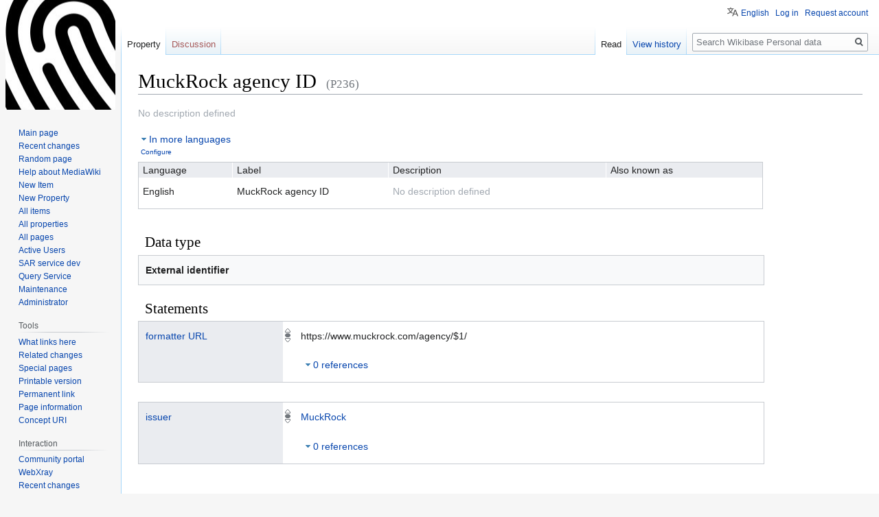

--- FILE ---
content_type: text/css; charset=utf-8
request_url: https://wiki.personaldata.io/w/load.php?lang=en&modules=ext.uls.pt%7Cjquery.wikibase.toolbar.styles%7Cskins.vector.styles.legacy%7Cwikibase.client.init%7Cwikibase.common&only=styles&skin=vector
body_size: 13623
content:
.uls-trigger{background:no-repeat left center;background-image:url(/w/extensions/UniversalLanguageSelector/lib/jquery.uls/images/language.png?585d5);background-image:linear-gradient(transparent,transparent),url(/w/extensions/UniversalLanguageSelector/lib/jquery.uls/images/language.svg?80b0b);background-size:contain;padding-left:24px}#pt-uls{padding-top:0 !important}#pt-uls .uls-trigger{background-image:none;display:inline-block;padding-top:0.5em !important;padding-left:0}#pt-uls .uls-trigger:before{content:'';background-image:url(/w/extensions/UniversalLanguageSelector/lib/jquery.uls/images/language.png?585d5);background-image:linear-gradient(transparent,transparent),url(/w/extensions/UniversalLanguageSelector/lib/jquery.uls/images/language.svg?80b0b);background-position:left 0.08333333em;background-repeat:no-repeat;background-size:1.33333333em 1.33333333em;padding-top:0.33333333em;padding-left:1.66666667em;opacity:0.67}x:-o-prefocus,body.rtl li#pt-uls{direction:ltr}.client-nojs #pt-uls{display:none}.wikibase-toolbar{white-space:nowrap;-moz-user-select:none;-webkit-user-select:none;-ms-user-select:none;user-select:none}@media print{.wikibase-toolbar{display:none}}.mw-content-rtl .wikibase-toolbar{padding-top:5px}.wikibase-toolbarbutton-disabled a{cursor:default}.wikibase-toolbarbutton-disabled a:link,.wikibase-toolbarbutton-disabled a:hover,.wikibase-toolbarbutton-disabled a:active,.wikibase-toolbarbutton-disabled a:visited{color:#72777d;text-decoration:none}.wikibase-toolbarbutton.oo-ui-buttonElement{padding:0}.wikibase-toolbarbutton.oo-ui-buttonElement > .oo-ui-buttonElement-button > .oo-ui-iconElement-icon{height:1em;width:1em}.wikibase-toolbarbutton.ui-state-disabled.oo-ui-buttonElement > .oo-ui-buttonElement-button > .oo-ui-iconElement-icon{opacity:0.33}.wikibase-toolbarbutton.ui-state-disabled.oo-ui-buttonElement > .oo-ui-buttonElement-button{cursor:default}.wikibase-toolbar-button a{font-size:small;padding:0}.wikibase-toolbar-button .wb-icon{background-position:center;background-repeat:no-repeat;background-size:16px 16px;display:inline-block;width:20px;height:20px;vertical-align:middle;opacity:0.87}.wikibase-toolbar-button a:hover .wb-icon{opacity:1}.wikibase-toolbar-button.ui-state-disabled a:hover .wb-icon{opacity:0.5}.wikibase-toolbar-button-edit .wb-icon{background-image:url(/w/extensions/Wikibase/view/resources/jquery/wikibase/toolbar/themes/default/images/icons/ooui/edit.png?1d602);background-image:linear-gradient(transparent,transparent),url("data:image/svg+xml,%3Csvg xmlns=%22http://www.w3.org/2000/svg%22 width=%2220%22 height=%2220%22 viewBox=%220 0 20 20%22%3E %3Ctitle%3E edit %3C/title%3E %3Cpath d=%22M16.77 8l1.94-2a1 1 0 0 0 0-1.41l-3.34-3.3a1 1 0 0 0-1.41 0L12 3.23zm-5.81-3.71L1 14.25V19h4.75l9.96-9.96-4.75-4.75z%22/%3E %3C/svg%3E")}.wikibase-toolbar-button-save .wb-icon{background-image:url(/w/extensions/Wikibase/view/resources/jquery/wikibase/toolbar/themes/default/images/icons/ooui/check.png?e3c6e);background-image:linear-gradient(transparent,transparent),url("data:image/svg+xml,%3Csvg xmlns=%22http://www.w3.org/2000/svg%22 width=%2220%22 height=%2220%22 viewBox=%220 0 20 20%22%3E %3Ctitle%3E check %3C/title%3E %3Cpath d=%22M7 14.17L2.83 10l-1.41 1.41L7 17 19 5l-1.41-1.42L7 14.17z%22/%3E %3C/svg%3E")}.wikibase-toolbar-button-remove .wb-icon{background-image:url(/w/extensions/Wikibase/view/resources/jquery/wikibase/toolbar/themes/default/images/icons/ooui/trash.png?fd5a7);background-image:linear-gradient(transparent,transparent),url("data:image/svg+xml,%3Csvg xmlns=%22http://www.w3.org/2000/svg%22 width=%2220%22 height=%2220%22 viewBox=%220 0 20 20%22%3E %3Ctitle%3E trash %3C/title%3E %3Cpath d=%22M17 2h-3.5l-1-1h-5l-1 1H3v2h14zM4 17a2 2 0 0 0 2 2h8a2 2 0 0 0 2-2V5H4z%22/%3E %3C/svg%3E")}.wikibase-toolbar-button-cancel .wb-icon{background-image:url(/w/extensions/Wikibase/view/resources/jquery/wikibase/toolbar/themes/default/images/icons/ooui/close.png?55121);background-image:linear-gradient(transparent,transparent),url("data:image/svg+xml,%3Csvg xmlns=%22http://www.w3.org/2000/svg%22 width=%2220%22 height=%2220%22 viewBox=%220 0 20 20%22%3E %3Ctitle%3E close %3C/title%3E %3Cpath d=%22M3.636 2.224l14.142 14.142-1.414 1.414L2.222 3.638z%22/%3E %3Cpath d=%22M17.776 3.636L3.634 17.778 2.22 16.364 16.362 2.222z%22/%3E %3C/svg%3E")}.wikibase-toolbar-button-add .wb-icon{background-image:url(/w/extensions/Wikibase/view/resources/jquery/wikibase/toolbar/themes/default/images/icons/ooui/add.png?606ba);background-image:linear-gradient(transparent,transparent),url("data:image/svg+xml,%3Csvg xmlns=%22http://www.w3.org/2000/svg%22 width=%2220%22 height=%2220%22 viewBox=%220 0 20 20%22%3E %3Ctitle%3E add %3C/title%3E %3Cpath d=%22M16 9h-5V4H9v5H4v2h5v5h2v-5h5V9z%22/%3E %3C/svg%3E")}@media screen{html,body{height:100%}body{margin:0;padding:0}:focus{outline-color:#3366cc}body{background-color:#f6f6f6;overflow-y:scroll}.mw-body,.parsoid-body{background-color:#ffffff;color:#202122;direction:ltr;padding:1em}#p-personal{position:absolute;top:6px;right:0.75em;z-index:100}#p-personal ul{padding-left:10em}#p-personal li{float:left}.mw-body,#mw-data-after-content{margin-left:10em}.mw-body{margin-top:-1px;border:1px solid #a7d7f9;border-right-width:0}.mw-body .firstHeading{overflow:visible}.mw-indicators{float:right;z-index:1}.mw-body-content{position:relative;z-index:0}.mw-body-content:after{clear:both;content:'';display:block}#mw-page-base{background-color:#fbfbfb;background-image:-webkit-gradient(linear,right top,right bottom,color-stop(50%,#ffffff),color-stop(100%,#f6f6f6));background-image:-webkit-linear-gradient(top,#ffffff 50%,#f6f6f6 100%);background-image:-moz-linear-gradient(top,#ffffff 50%,#f6f6f6 100%);background-image:linear-gradient(to bottom,#ffffff 50%,#f6f6f6 100%);background-position:bottom left;height:5em}#mw-head-base{margin-top:-5em;margin-left:10em;height:5em}#mw-navigation h2{position:absolute;top:-9999px}#mw-head{position:absolute;top:0;right:0;width:100%}#left-navigation{float:left;margin-left:10em;margin-top:2.5em;margin-bottom:-2.5em}#right-navigation{float:right;margin-top:2.5em}#mw-panel{position:absolute;top:0;width:10em;left:0}.mw-footer{margin-left:10em;margin-top:0}html{font-size:100%}html,body{font-family:sans-serif}ul{list-style-image:url(/w/skins/Vector/resources/skins.vector.styles/images/bullet-icon.svg?d4515)}pre,.mw-code{line-height:1.3}.mw-jump-link:not(:focus){display:block;position:absolute !important;clip:rect(1px,1px,1px,1px);width:1px;height:1px;margin:-1px;border:0;padding:0;overflow:hidden}#p-personal li{font-size:0.75em}.mw-editsection,.mw-editsection-like{font-family:sans-serif}.mw-body h1,.mw-body-content h1,.mw-body-content h2{margin-bottom:0.25em;padding:0;font-family:'Linux Libertine','Georgia','Times',serif;line-height:1.3}.mw-body h1:lang(ja),.mw-body-content h1:lang(ja),.mw-body-content h2:lang(ja),.mw-body h1:lang(he),.mw-body-content h1:lang(he),.mw-body-content h2:lang(he),.mw-body h1:lang(ko),.mw-body-content h1:lang(ko),.mw-body-content h2:lang(ko){font-family:sans-serif}.mw-body h1:lang(my),.mw-body-content h1:lang(my),.mw-body-content h2:lang(my){line-height:normal}.mw-body h1,.mw-body-content h1{font-size:1.8em}.mw-body-content{font-size:0.875em;font-size:calc(1em * 0.875);line-height:1.6}.mw-body-content h1{margin-top:1em}.mw-body-content h2{margin-top:1em;font-size:1.5em}.mw-body-content h3,.mw-body-content h4,.mw-body-content h5,.mw-body-content h6{margin-top:0.3em;margin-bottom:0;padding-bottom:0;line-height:1.6}.mw-body-content h3{font-size:1.2em}.mw-body-content h3,.mw-body-content h4{font-weight:bold}.mw-body-content h4,.mw-body-content h5,.mw-body-content h6{font-size:100%}.mw-body-content .toc h2{font-family:sans-serif;font-size:100%}.mw-body-content p{margin:0.5em 0}.mw-parser-output .external{background-position:center right;background-repeat:no-repeat;background-image:url(/w/skins/Vector/resources/skins.vector.styles/images/external-link-ltr-icon.png?325de);background-image:linear-gradient(transparent,transparent),url(/w/skins/Vector/resources/skins.vector.styles/images/external-link-ltr-icon.svg?b4b84);padding-right:13px}.mw-body .mw-indicators{font-size:0.875em;line-height:1.6;position:relative}.mw-body .mw-indicator{display:inline-block}#siteNotice{font-size:0.8em}.emptyPortlet{display:none}.vector-menu h3,#p-personal h3{display:none}.vector-menu ul,#p-personal ul{list-style:none none;margin:0}.vector-menu li,#p-personal li{margin-left:0.75em;padding-top:0.5em;line-height:1.16666667}#pt-anonuserpage,#pt-userpage a{background-image:url(/w/skins/Vector/resources/skins.vector.styles/images/user-avatar.png?59494);background-image:linear-gradient(transparent,transparent),url(/w/skins/Vector/resources/skins.vector.styles/images/user-avatar.svg?b7f58);background-position:left 0.33333333em;background-repeat:no-repeat;background-size:1.16666667em 1.16666667em;padding-top:0.5em !important;padding-left:16px !important}#pt-userpage{padding-top:0 !important}#pt-userpage a{display:inline-block}#pt-anonuserpage{color:#54595d}#p-search{float:left;margin-right:0.5em;margin-left:0.5em}#p-search h3{display:block;position:absolute !important;clip:rect(1px,1px,1px,1px);width:1px;height:1px;margin:-1px;border:0;padding:0;overflow:hidden}#p-search form{margin:0.5em 0 0}#simpleSearch{position:relative;min-width:5em;width:13.2em;width:20vw;max-width:20em;height:100%}#simpleSearch input{margin:0}#searchInput{background-color:#ffffff;background-color:rgba(255,255,255,0.5);color:#000000;width:100%;-webkit-box-sizing:border-box;-moz-box-sizing:border-box;box-sizing:border-box;border:1px solid #a2a9b1;border-radius:2px;padding:0.4em 1.84615385em 0.4em 0.4em;-webkit-box-shadow:inset 0 0 0 1px transparent;box-shadow:inset 0 0 0 1px transparent;font-size:0.8125em;direction:ltr;-webkit-transition:border-color 250ms,box-shadow 250ms;-moz-transition:border-color 250ms,box-shadow 250ms;transition:border-color 250ms,box-shadow 250ms;-webkit-appearance:none;-moz-appearance:textfield}#simpleSearch:hover #searchInput{border-color:#72777d}#searchInput:focus,#simpleSearch:hover #searchInput:focus{outline:0;border-color:#3366cc;-webkit-box-shadow:inset 0 0 0 1px #3366cc,inset 0 0 0 2px #ffffff;box-shadow:inset 0 0 0 1px #3366cc,inset 0 0 0 2px #ffffff}#searchInput::-webkit-input-placeholder{color:#72777d;opacity:1}#searchInput:-ms-input-placeholder{color:#72777d;opacity:1}#searchInput::-moz-placeholder{color:#72777d;opacity:1}#searchInput:-moz-placeholder{color:#72777d;opacity:1}#searchInput::placeholder{color:#72777d;opacity:1}#searchInput::-webkit-search-decoration,#searchInput::-webkit-search-cancel-button,#searchInput::-webkit-search-results-button,#searchInput::-webkit-search-results-decoration{display:none}#searchButton,#mw-searchButton{background-color:transparent;position:absolute;top:1px;bottom:1px;right:1px;min-width:24px;width:1.84615385em;border:0;padding:0;cursor:pointer;font-size:0.8125em;direction:ltr;text-indent:-99999px;white-space:nowrap;overflow:hidden;z-index:1}#searchButton{background-image:url(/w/skins/Vector/resources/skins.vector.styles/images/search.png?39f97);background-image:linear-gradient(transparent,transparent),url(/w/skins/Vector/resources/skins.vector.styles/images/search.svg?4d50a);background-position:center center;background-repeat:no-repeat}.vector-menu-tabs{background-position:left bottom;float:left;height:2.5em;padding-left:1px}.vector-menu-tabs h3{display:none}.vector-menu-tabs ul{float:left;height:100%;list-style:none none;margin:0;padding:0}.vector-menu-tabs li{background-image:url(/w/skins/Vector/resources/skins.vector.styles/images/tab-normal-fade.png?1cc52);background-image:linear-gradient(to top,#77c1f6 0,#e8f2f8 1px,#ffffff 100%);background-position:left bottom;background-repeat:repeat-x;float:left;display:block;height:100%;margin:0;padding:0;line-height:1.125em;white-space:nowrap}.vector-menu-tabs li a{background-position:right bottom;color:#0645ad;-webkit-box-sizing:border-box;-moz-box-sizing:border-box;box-sizing:border-box;display:block;float:left;height:3.07692308em;position:relative;padding-top:1.25em;padding-left:8px;padding-right:8px;font-size:0.8125em;cursor:pointer}.vector-menu-tabs .new a,.vector-menu-tabs .new a:visited{color:#a55858}.vector-menu-tabs .selected{background-image:url(/w/skins/Vector/resources/skins.vector.styles/images/tab-current-fade.png?22887);background:#ffffff}.vector-menu-tabs .selected a,.vector-menu-tabs .selected a:visited{color:#202122;text-decoration:none}.vector-menu-tabs .icon a{background-position:right bottom;background-repeat:no-repeat}@-webkit-keyframes rotate{from{-webkit-transform:rotate(0deg);-moz-transform:rotate(0deg);transform:rotate(0deg)}to{-webkit-transform:rotate(360deg);-moz-transform:rotate(360deg);transform:rotate(360deg)}}@-moz-keyframes rotate{from{-webkit-transform:rotate(0deg);-moz-transform:rotate(0deg);transform:rotate(0deg)}to{-webkit-transform:rotate(360deg);-moz-transform:rotate(360deg);transform:rotate(360deg)}}@keyframes rotate{from{-webkit-transform:rotate(0deg);-moz-transform:rotate(0deg);transform:rotate(0deg)}to{-webkit-transform:rotate(360deg);-moz-transform:rotate(360deg);transform:rotate(360deg)}}.vector-menu-tabs .mw-watchlink.icon a{width:2.15384615em;height:0;padding:3.07692308em 0 0 0;overflow:hidden}.vector-menu-tabs .mw-watchlink.icon a:before{background-repeat:no-repeat;background-position:50% 50%;content:'';display:block;position:absolute;top:1.07692308em;left:0.38461538em;width:1.23076923em;height:1.23076923em}.vector-menu-tabs #ca-unwatch.icon a:before{background-image:linear-gradient(transparent,transparent),url(/w/skins/Vector/resources/skins.vector.styles/images/unwatch-icon.svg?436dd)}.vector-menu-tabs #ca-unwatch.mw-watchlink-temp.icon a:before{background-image:linear-gradient(transparent,transparent),url(/w/skins/Vector/resources/skins.vector.styles/images/unwatch-temp-icon.svg?60ddc)}.vector-menu-tabs #ca-watch.icon a:before{background-image:linear-gradient(transparent,transparent),url(/w/skins/Vector/resources/skins.vector.styles/images/watch-icon.svg?257a2)}.vector-menu-tabs #ca-unwatch.icon a:hover:before,.vector-menu-tabs #ca-unwatch.icon a:focus:before{background-image:linear-gradient(transparent,transparent),url(/w/skins/Vector/resources/skins.vector.styles/images/unwatch-icon-hl.svg?c58d6)}.vector-menu-tabs #ca-unwatch.mw-watchlink-temp.icon a:hover:before,.vector-menu-tabs #ca-unwatch.mw-watchlink-temp.icon a:focus:before{background-image:linear-gradient(transparent,transparent),url(/w/skins/Vector/resources/skins.vector.styles/images/unwatch-temp-icon-hl.svg?ba7a8)}.vector-menu-tabs #ca-watch.icon a:hover:before,.vector-menu-tabs #ca-watch.icon a:focus:before{background-image:linear-gradient(transparent,transparent),url(/w/skins/Vector/resources/skins.vector.styles/images/watch-icon-hl.svg?2440e)}.vector-menu-tabs #ca-unwatch.icon .loading:before,.vector-menu-tabs #ca-watch.icon .loading:before{-webkit-animation:rotate 700ms infinite linear;-moz-animation:rotate 700ms infinite linear;animation:rotate 700ms infinite linear;outline:0;cursor:default;pointer-events:none;-webkit-transform-origin:50% 50%;-moz-transform-origin:50% 50%;-ms-transform-origin:50% 50%;transform-origin:50% 50%}.vector-menu-dropdown{direction:ltr;float:left;cursor:pointer;position:relative;line-height:1.125em}.vector-menu-dropdown h3{color:#54595d;position:relative;display:block;-webkit-box-sizing:border-box;-moz-box-sizing:border-box;box-sizing:border-box;padding-top:1.25em;padding-left:8px;padding-right:1.84615385em;font-size:0.8125em;font-weight:normal}.vector-menu-dropdown h3:after{content:'';background-image:url(/w/skins/Vector/resources/skins.vector.styles/images/arrow-down.png?42edd);background-image:linear-gradient(transparent,transparent),url(/w/skins/Vector/resources/skins.vector.styles/images/arrow-down.svg?e7827);background-position:100% 50%;background-repeat:no-repeat;position:absolute;top:0.76923077em;right:8px;bottom:0;width:1.23076923em;opacity:0.84}.vector-menu-dropdown h3:hover,.vector-menu-dropdown h3:focus{color:#202122}.vector-menu-dropdown h3:hover:after,.vector-menu-dropdown h3:focus:after{opacity:1}.vector-menu-dropdown .vector-menu-content-list{background-color:#ffffff;list-style:none none;min-width:100%;position:absolute;top:2.5em;left:-1px;margin:0;border:1px solid #a2a9b1;border-top-width:0;padding:0;box-shadow:0 1px 1px 0 rgba(0,0,0,0.1);text-align:left;opacity:0;visibility:hidden;-webkit-transition:opacity 100ms;-moz-transition:opacity 100ms;transition:opacity 100ms;z-index:2}.vector-menu-dropdown:hover .vector-menu-content-list{opacity:1;visibility:visible}.vector-menu-dropdown .vector-menu-checkbox:checked ~ .vector-menu-content .vector-menu-content-list{opacity:1;visibility:visible}.vector-menu-dropdown li{padding:0;margin:0;text-align:left;line-height:1em}.vector-menu-dropdown li a{color:#0645ad;display:block;padding:0.625em;white-space:nowrap;cursor:pointer;font-size:0.8125em}.vector-menu-dropdown .selected a,.vector-menu-dropdown .selected a:visited{color:#202122;text-decoration:none}#mw-head .vector-menu-dropdown h3{background-position:right bottom;float:left;height:3.07692308em;margin:0 -1px 0 0;padding-right:1.84615385em}.vector-menu-tabs,.vector-menu-tabs a,#mw-head .vector-menu-dropdown h3{background-image:url(/w/skins/Vector/resources/skins.vector.styles/images/tab-separator.png?09d4b);background-image:linear-gradient(to bottom,rgba(167,215,249,0) 0,#a7d7f9 100%);background-repeat:no-repeat;background-size:1px 100%}.vector-menu-checkbox{cursor:pointer;position:absolute;top:0;left:0;z-index:1;opacity:0;width:100%;height:100%;margin:0;padding:0;display:none}:not(:checked) > .vector-menu-checkbox{display:block}.vector-menu-checkbox:checked + h3:after{transform:scaleY(-1)}.vector-menu-checkbox:focus + h3{outline:dotted 1px;outline:auto -webkit-focus-ring-color}.portal,.vector-menu-portal{margin:0 0.6em 0 0.7em;padding:0.25em 0;direction:ltr}.portal h3,.vector-menu-portal h3{display:block;background-image:url(/w/skins/Vector/resources/skins.vector.styles/images/portal-separator.png?4ab04);background-image:linear-gradient(to right,rgba(200,204,209,0) 0,#c8ccd1 33%,#c8ccd1 66%,rgba(200,204,209,0) 100%);background-position:center bottom;background-repeat:no-repeat;background-size:100% 1px;color:#54595d;margin:0.5em 0 0 0.66666667em;border:0;padding:0.25em 0;font-size:0.75em;font-weight:normal;cursor:default}.portal .body,.vector-menu-portal .body{margin-left:0.5em;padding-top:0}.portal .body ul,.vector-menu-portal .body ul{list-style:none none;margin:0;padding-top:0.3em}.portal .body li,.vector-menu-portal .body li{margin:0;padding:0.25em 0;font-size:0.75em;line-height:1.125em;word-wrap:break-word}.portal .body li a,.vector-menu-portal .body li a{color:#0645ad}.portal .body li a:visited,.vector-menu-portal .body li a:visited{color:#0b0080}#mw-panel{font-size:inherit}#mw-panel .portal-first{background-image:none}#mw-panel .portal-first h3{display:none}#mw-panel .portal-first .body{margin-left:0.5em}#p-logo{width:10em;height:160px;margin-bottom:1em}#p-logo a{background-position:center center;background-repeat:no-repeat;display:block;width:10em;height:160px;text-decoration:none}.mw-footer{padding:0.75em;direction:ltr}.mw-footer ul{list-style:none none;margin:0;padding:0}.mw-footer li{color:#202122;margin:0;padding:0.5em 0;font-size:0.75em}#footer-icons{float:right}#footer-icons li{float:left;margin-left:0.5em;line-height:2;text-align:right}#footer-info li{line-height:1.4}#footer-places li{float:left;margin-right:1em;line-height:2}}@media screen and (min-width:982px){.mw-body,#mw-head-base,#left-navigation,#mw-data-after-content,.mw-footer{margin-left:11em}.mw-body{padding:1.25em 1.5em 1.5em 1.5em}.mw-footer{padding:1.25em}#mw-panel{padding-left:0.5em}#p-search{margin-right:1em}#p-personal{right:1em}}@media \0screen{.vector-menu-tabs .mw-watchlink.icon a{width:auto;height:auto;padding:1.25em 8px 0 8px}.vector-menu-tabs .mw-watchlink.icon a:before{display:none}}after{}@media print{.toc,body{padding:10px;font-family:'Linux Libertine','Georgia','Times',serif}.printfooter,.mw-footer,.thumb,table,ol,dl,ul,h3,h4,h5,h6{font-family:sans-serif}img{font-family:'Linux Libertine','Georgia','Times',serif}a:not(.image){border-bottom:1px solid #aaa}.firstHeading{font-size:25pt;line-height:28pt;margin-bottom:20px;padding-bottom:5px}.firstHeading,h2{overflow:hidden;border-bottom:2px solid #000000}h3,h4,h5,h6{margin:30px 0 0}h2,h3,h4,h5,h6{padding:0;position:relative}h2{font-size:18pt;line-height:24pt;margin-bottom:0.25em}h3{font-size:14pt;line-height:20pt}h4,h5,h6{font-size:12pt;line-height:16pt}p{font-size:12pt;line-height:16pt;margin-top:5px;text-align:justify}p:before{content:'';display:block;width:120pt;overflow:hidden}blockquote{border-left:2px solid #000000;padding-left:20px}ol,ul{margin:10px 0 0 1.6em;padding:0}ol li,ul li{padding:2px 0;font-size:12pt}table ol li,table ul li{font-size:inherit}.toc{page-break-before:avoid;page-break-after:avoid;background:none;border:0;display:table}.toc a{border:0;font-weight:normal}.toc > ul > li{margin-bottom:4px;font-weight:bold}.toc ul{margin:0;list-style:none}.toc ul ul{padding-left:30px}.toc li.toclevel-1 > a{font-size:12pt;font-weight:bold}.mw-jump-link,.toc .tocnumber{display:none}.printfooter{margin-top:10px;border-top:3px solid #000000;padding-top:10px;font-size:10pt;clear:both}.mw-footer{margin-top:12px;border-top:1px solid #eeeeee;padding-top:5px}#footer-info{margin:0;padding:0}#footer-info li{color:#999;list-style:none;display:block;padding-bottom:10px;font-size:10pt}#footer-info li a{color:#999 !important}#footer-info-lastmod{color:#000000;font-size:12pt;font-weight:bold}}.messagebox,.errorbox,.warningbox,.successbox{color:#000;-webkit-box-sizing:border-box;-moz-box-sizing:border-box;box-sizing:border-box;margin-bottom:16px;border:1px solid;padding:12px 24px;word-wrap:break-word;overflow-wrap:break-word;overflow:hidden}.messagebox :only-child,.errorbox :only-child,.warningbox :only-child,.successbox :only-child{margin:0}.messagebox h2,.errorbox h2,.warningbox h2,.successbox h2{color:inherit;display:inline;margin:0 0.5em 0 0;border:0;font-size:1em;font-weight:bold}.messagebox{background-color:#eaecf0;border-color:#a2a9b1}.errorbox{background-color:#fee7e6;border-color:#d33}.warningbox{background-color:#fef6e7;border-color:#fc3}.successbox{background-color:#d5fdf4;border-color:#14866d}.mw-wiki-logo{background-image:url(/w/resources/assets/wiki.png?58a6e)}@media screen{body{margin:0}main{display:block}hr{box-sizing:content-box;height:0;overflow:visible}abbr[title]{border-bottom:1px dotted;cursor:help}@supports (text-decoration:underline dotted){abbr[title]{border-bottom:0;text-decoration:underline dotted}}pre,code,tt,kbd,samp{font-family:monospace,monospace}sub,sup{line-height:1}img{border:0}button::-moz-focus-inner,[type='button']::-moz-focus-inner,[type='reset']::-moz-focus-inner,[type='submit']::-moz-focus-inner{border-style:none;padding:0}legend{color:inherit;padding:0}a{text-decoration:none;color:#0645ad;background:none}a:not([href]){cursor:pointer}a:visited{color:#0b0080}a:active{color:#faa700}a:hover,a:focus{text-decoration:underline}a:lang(ar),a:lang(kk-arab),a:lang(mzn),a:lang(ps),a:lang(ur){text-decoration:none}a.stub{color:#723}a.new,#p-personal a.new{color:#d33}a.mw-selflink{color:inherit;font-weight:bold;text-decoration:inherit}a.mw-selflink:hover{cursor:inherit;text-decoration:inherit}a.mw-selflink:active,a.mw-selflink:visited{color:inherit}a.new:visited,#p-personal a.new:visited{color:#a55858}.mw-parser-output a.extiw,.mw-parser-output a.external{color:#36b}.mw-parser-output a.extiw:visited,.mw-parser-output a.external:visited{color:#636}.mw-parser-output a.extiw:active,.mw-parser-output a.external:active{color:#b63}.mw-parser-output a.external.free{word-wrap:break-word}img{border:0;vertical-align:middle}hr{height:1px;background-color:#a2a9b1;border:0;margin:0.2em 0}h1,h2,h3,h4,h5,h6{color:#000;margin:0;padding-top:0.5em;padding-bottom:0.17em;overflow:hidden}h1,h2{margin-bottom:0.6em;border-bottom:1px solid #a2a9b1}h3,h4,h5{margin-bottom:0.3em}h1{font-size:188%;font-weight:normal}h2{font-size:150%;font-weight:normal}h3{font-size:128%}h4{font-size:116%}h5{font-size:108%}h6{font-size:100%}p{margin:0.4em 0 0.5em 0}p img{margin:0}ul{margin:0.3em 0 0 1.6em;padding:0}ol{margin:0.3em 0 0 3.2em;padding:0;list-style-image:none}li{margin-bottom:0.1em}dt{font-weight:bold;margin-bottom:0.1em}dl{margin-top:0.2em;margin-bottom:0.5em}dd{margin-left:1.6em;margin-bottom:0.1em}pre,code,tt,kbd,samp,.mw-code{font-family:monospace,monospace}code{color:#000;background-color:#f8f9fa;border:1px solid #eaecf0;border-radius:2px;padding:1px 4px}pre,.mw-code{color:#000;background-color:#f8f9fa;border:1px solid #eaecf0;padding:1em;white-space:pre-wrap;overflow-x:hidden;word-wrap:break-word}table{font-size:100%}fieldset{border:1px solid #2a4b8d;margin:1em 0 1em 0;padding:0 1em 1em}legend{padding:0.5em;font-size:95%}form{border:0;margin:0}textarea{width:100%;padding:0.1em;display:block;-moz-box-sizing:border-box;-webkit-box-sizing:border-box;box-sizing:border-box}.center{width:100%;text-align:center}*.center *{margin-left:auto;margin-right:auto}.small{font-size:94%}table.small{font-size:100%}.toc,.mw-warning,.toccolours{border:1px solid #a2a9b1;background-color:#f8f9fa;padding:5px;font-size:95%}.toc{display:table;padding:7px}table.toc{border-collapse:collapse}table.toc td{padding:0}.toc h2{display:inline;border:0;padding:0;font-size:100%;font-weight:bold}.toc .toctitle{text-align:center}.toc ul{list-style-type:none;list-style-image:none;margin-left:0;padding:0;text-align:left}.toc ul ul{margin:0 0 0 2em}.tocnumber,.toctext{display:table-cell;text-decoration:inherit}.tocnumber{color:#202122;padding-left:0;padding-right:0.5em}.mw-content-ltr .tocnumber{padding-left:0;padding-right:0.5em}.mw-content-rtl .tocnumber{padding-left:0.5em;padding-right:0}.mw-warning{margin-left:50px;margin-right:50px;text-align:center}div.floatright,table.floatright{margin:0 0 0.5em 0.5em}div.floatleft,table.floatleft{margin:0 0.5em 0.5em 0}div.thumb{margin-bottom:0.5em;width:auto;background-color:transparent}div.thumbinner{border:1px solid #c8ccd1;padding:3px;background-color:#f8f9fa;font-size:94%;text-align:center;overflow:hidden}html .thumbimage{background-color:#fff;border:1px solid #c8ccd1}html .thumbcaption{border:0;line-height:1.4em;padding:3px;font-size:94%;text-align:left}.magnify{float:right;margin-left:3px}.magnify a{display:block;text-indent:15px;white-space:nowrap;overflow:hidden;width:15px;height:11px;background-image:url(/w/resources/src/mediawiki.skinning/images/magnify-clip-ltr.png?4f704);background-image:linear-gradient(transparent,transparent),url(/w/resources/src/mediawiki.skinning/images/magnify-clip-ltr.svg?8330e);-moz-user-select:none;-webkit-user-select:none;-ms-user-select:none;user-select:none}img.thumbborder{border:1px solid #eaecf0}.mw-content-ltr .thumbcaption{text-align:left}.mw-content-ltr .magnify{float:right;margin-left:3px;margin-right:0}.mw-content-ltr .magnify a{background-image:url(/w/resources/src/mediawiki.skinning/images/magnify-clip-ltr.png?4f704);background-image:linear-gradient(transparent,transparent),url(/w/resources/src/mediawiki.skinning/images/magnify-clip-ltr.svg?8330e)}.mw-content-rtl .thumbcaption{text-align:right}.mw-content-rtl .magnify{float:left;margin-left:0;margin-right:3px}.mw-content-rtl .magnify a{background-image:url(/w/resources/src/mediawiki.skinning/images/magnify-clip-rtl.png?a9fb3);background-image:linear-gradient(transparent,transparent),url(/w/resources/src/mediawiki.skinning/images/magnify-clip-rtl.svg?38fd5)}div.tright{margin:0.5em 0 1.3em 1.4em}div.tleft{margin:0.5em 1.4em 1.3em 0}body.mw-hide-empty-elt .mw-empty-elt{display:none}.catlinks{border:1px solid #a2a9b1;background-color:#f8f9fa;padding:5px;margin-top:1em;clear:both}textarea{border:1px solid #c8ccd1}.editOptions{background-color:#eaecf0;color:#202122;border:1px solid #c8ccd1;border-top:0;padding:1em 1em 1.5em 1em;margin-bottom:2em}.usermessage{background-color:#ffce7b;border:1px solid #ffa500;color:#000;font-weight:bold;margin:2em 0 1em;padding:0.5em 1em;vertical-align:middle}#siteNotice{position:relative;text-align:center;margin:0}#localNotice{margin-bottom:0.9em}#siteSub{display:none}#contentSub,#contentSub2{font-size:84%;line-height:1.2em;margin:0 0 1.4em 1em;color:#54595d;width:auto}span.subpages{display:block}.client-nojs #t-print{display:none}.mw-content-ltr{direction:ltr}.mw-content-rtl{direction:rtl}.sitedir-ltr textarea,.sitedir-ltr input{direction:ltr}.sitedir-rtl textarea,.sitedir-rtl input{direction:rtl}.mw-userlink{word-wrap:break-word;-webkit-hyphens:auto;-moz-hyphens:auto;-ms-hyphens:auto;hyphens:auto;unicode-bidi:embed}mark{background-color:#ff0;color:#000}wbr{display:inline-block}input[type='submit'],input[type='button'],input[type='reset'],input[type='file']{direction:ltr}textarea[dir='ltr'],input[dir='ltr']{direction:ltr}textarea[dir='rtl'],input[dir='rtl']{direction:rtl}abbr[title],.explain[title]{border-bottom:1px dotted;cursor:help}@supports (text-decoration:underline dotted){abbr[title],.explain[title]{border-bottom:0;text-decoration:underline dotted}}span.comment{font-style:italic;unicode-bidi:-moz-isolate;unicode-bidi:isolate}#editform,#toolbar,#wpTextbox1{clear:both}#toolbar{height:22px}.mw-underline-always a{text-decoration:underline}.mw-underline-never a{text-decoration:none}li span.deleted,span.history-deleted{text-decoration:line-through;color:#72777d;font-style:italic}.not-patrolled{background-color:#ffa}.unpatrolled{font-weight:bold;color:#d33}div.patrollink{font-size:75%;text-align:right}td.mw-label{text-align:right;vertical-align:middle}td.mw-input{text-align:left}td.mw-submit{text-align:left;white-space:nowrap}.mw-input-with-label{white-space:nowrap;display:inline-block}.mw-content-ltr .thumbcaption{text-align:left}.mw-content-ltr .magnify{float:right}.mw-content-rtl .thumbcaption{text-align:right}.mw-content-rtl .magnify{float:left}#catlinks{text-align:left}.catlinks ul{display:inline;margin:0;padding:0;list-style:none none}.catlinks li{display:inline-block;line-height:1.25em;border-left:1px solid #a2a9b1;margin:0.125em 0;padding:0 0.5em}.catlinks li:first-child{padding-left:0.25em;border-left:0}.catlinks li a.mw-redirect{font-style:italic}.mw-hidden-cats-hidden{display:none}.catlinks-allhidden{display:none}p.mw-protect-editreasons,p.mw-filedelete-editreasons,p.mw-delete-editreasons{font-size:90%;text-align:right}.autocomment,.autocomment a,.autocomment a:visited{color:#72777d}.newpage,.minoredit,.botedit{font-weight:bold}.mw-warning-with-logexcerpt{clear:both}.mw-warning-with-logexcerpt ul li{font-size:90%}span.mw-revdelundel-link,strong.mw-revdelundel-link{font-size:90%}span.mw-revdelundel-hidden,input.mw-revdelundel-hidden{visibility:hidden}td.mw-revdel-checkbox,th.mw-revdel-checkbox{padding-right:10px;text-align:center}a.new{color:#ba0000}.plainlinks a.external{background:none !important;padding:0 !important}.rtl a.external.free,.rtl a.external.autonumber{direction:ltr;unicode-bidi:embed}.wikitable{background-color:#f8f9fa;color:#202122;margin:1em 0;border:1px solid #a2a9b1;border-collapse:collapse}.wikitable > tr > th,.wikitable > tr > td,.wikitable > * > tr > th,.wikitable > * > tr > td{border:1px solid #a2a9b1;padding:0.2em 0.4em}.wikitable > tr > th,.wikitable > * > tr > th{background-color:#eaecf0;text-align:center}.wikitable > caption{font-weight:bold}.error,.warning,.success{font-size:larger}.error{color:#d33}.warning{color:#ac6600}.success{color:#14866d}.mw-infobox{border:2px solid #fc3;margin:0.5em;clear:left;overflow:hidden}.mw-infobox-left{margin:7px;float:left;width:35px}.mw-infobox-right{margin:0.5em 0.5em 0.5em 49px}.previewnote{margin-bottom:1em}.visualClear{clear:both}.mw-datatable{border:1px solid #a2a9b1;border-collapse:collapse}.mw-datatable td,.mw-datatable th{border:1px solid #a2a9b1;padding:0.2em 0.4em}.mw-datatable th{background-color:#eaeeff}.mw-datatable td{background-color:#fff}.mw-datatable tr:hover td{background-color:#eaf3ff}.mw-ajax-loader{background-image:url(/w/resources/src/mediawiki.skinning/images/ajax-loader.gif?57f34);background-position:center center;background-repeat:no-repeat;padding:16px;position:relative;top:-16px}.mw-small-spinner{padding:10px !important;margin-right:0.6em;background-image:url(/w/resources/src/mediawiki.skinning/images/spinner.gif?ca65b);background-position:center center;background-repeat:no-repeat}.mw-content-ltr ul,.mw-content-rtl .mw-content-ltr ul{margin:0.3em 0 0 1.6em;padding:0}.mw-content-rtl ul,.mw-content-ltr .mw-content-rtl ul{margin:0.3em 1.6em 0 0;padding:0}.mw-content-ltr ol,.mw-content-rtl .mw-content-ltr ol{margin:0.3em 0 0 3.2em;padding:0}.mw-content-rtl ol,.mw-content-ltr .mw-content-rtl ol{margin:0.3em 3.2em 0 0;padding:0}.mw-content-ltr dd,.mw-content-rtl .mw-content-ltr dd{margin-left:1.6em;margin-right:0}.mw-content-rtl dd,.mw-content-ltr .mw-content-rtl dd{margin-right:1.6em;margin-left:0}h1:lang(anp),h1:lang(as),h1:lang(bh),h1:lang(bho),h1:lang(bn),h1:lang(gu),h1:lang(hi),h1:lang(kn),h1:lang(ks),h1:lang(ml),h1:lang(mr),h1:lang(my),h1:lang(mai),h1:lang(ne),h1:lang(new),h1:lang(or),h1:lang(pa),h1:lang(pi),h1:lang(sa),h1:lang(ta),h1:lang(te){line-height:1.6em !important}h2:lang(anp),h3:lang(anp),h4:lang(anp),h5:lang(anp),h6:lang(anp),h2:lang(as),h3:lang(as),h4:lang(as),h5:lang(as),h6:lang(as),h2:lang(bho),h3:lang(bho),h4:lang(bho),h5:lang(bho),h6:lang(bho),h2:lang(bh),h3:lang(bh),h4:lang(bh),h5:lang(bh),h6:lang(bh),h2:lang(bn),h3:lang(bn),h4:lang(bn),h5:lang(bn),h6:lang(bn),h2:lang(gu),h3:lang(gu),h4:lang(gu),h5:lang(gu),h6:lang(gu),h2:lang(hi),h3:lang(hi),h4:lang(hi),h5:lang(hi),h6:lang(hi),h2:lang(kn),h3:lang(kn),h4:lang(kn),h5:lang(kn),h6:lang(kn),h2:lang(ks),h3:lang(ks),h4:lang(ks),h5:lang(ks),h6:lang(ks),h2:lang(ml),h3:lang(ml),h4:lang(ml),h5:lang(ml),h6:lang(ml),h2:lang(mr),h3:lang(mr),h4:lang(mr),h5:lang(mr),h6:lang(mr),h2:lang(my),h3:lang(my),h4:lang(my),h5:lang(my),h6:lang(my),h2:lang(mai),h3:lang(mai),h4:lang(mai),h5:lang(mai),h6:lang(mai),h2:lang(ne),h3:lang(ne),h4:lang(ne),h5:lang(ne),h6:lang(ne),h2:lang(new),h3:lang(new),h4:lang(new),h5:lang(new),h6:lang(new),h2:lang(or),h3:lang(or),h4:lang(or),h5:lang(or),h6:lang(or),h2:lang(pa),h3:lang(pa),h4:lang(pa),h5:lang(pa),h6:lang(pa),h2:lang(pi),h3:lang(pi),h4:lang(pi),h5:lang(pi),h6:lang(pi),h2:lang(sa),h3:lang(sa),h4:lang(sa),h5:lang(sa),h6:lang(sa),h2:lang(ta),h3:lang(ta),h4:lang(ta),h5:lang(ta),h6:lang(ta),h2:lang(te),h3:lang(te),h4:lang(te),h5:lang(te),h6:lang(te){line-height:1.2em}ol:lang(azb) li,ol:lang(bcc) li,ol:lang(bgn) li,ol:lang(bqi) li,ol:lang(fa) li,ol:lang(glk) li,ol:lang(kk-arab) li,ol:lang(lrc) li,ol:lang(luz) li,ol:lang(mzn) li{list-style-type:persian}ol:lang(ckb) li,ol:lang(sdh) li{list-style-type:arabic-indic}ol:lang(hi) li,ol:lang(mai) li,ol:lang(mr) li,ol:lang(ne) li{list-style-type:devanagari}ol:lang(as) li,ol:lang(bn) li{list-style-type:bengali}ol:lang(or) li{list-style-type:oriya}.toc ul{margin:0.3em 0}.mw-content-ltr .toc ul,.mw-content-rtl .mw-content-ltr .toc ul{text-align:left}.mw-content-rtl .toc ul,.mw-content-ltr .mw-content-rtl .toc ul{text-align:right}.mw-content-ltr .toc ul ul,.mw-content-rtl .mw-content-ltr .toc ul ul{margin:0 0 0 2em}.mw-content-rtl .toc ul ul,.mw-content-ltr .mw-content-rtl .toc ul ul{margin:0 2em 0 0}.toc .toctitle{direction:ltr}#mw-clearyourcache,#mw-sitecsspreview,#mw-sitejspreview,#mw-usercsspreview,#mw-userjspreview{direction:ltr;unicode-bidi:embed}#mw-revision-info,#mw-revision-info-current,#mw-revision-nav{direction:ltr}div.tright,div.floatright,table.floatright{clear:right;float:right}div.tleft,div.floatleft,table.floatleft{float:left;clear:left}#mw-credits a{unicode-bidi:embed}.printfooter{display:none}.xdebug-error{position:absolute;z-index:99}.mw-editsection{-moz-user-select:none;-webkit-user-select:none;-ms-user-select:none;user-select:none}.mw-editsection,.mw-editsection-like{font-size:small;font-weight:normal;margin-left:1em;vertical-align:baseline;line-height:1em}.mw-content-ltr .mw-editsection,.mw-content-rtl .mw-content-ltr .mw-editsection{margin-left:1em}.mw-content-rtl .mw-editsection,.mw-content-ltr .mw-content-rtl .mw-editsection{margin-right:1em}sup,sub{line-height:1}}@media print{.noprint,.catlinks,.magnify,.mw-cite-backlink,.mw-editsection,.mw-editsection-like,.mw-hidden-catlinks,.mw-indicators,.mw-redirectedfrom,.patrollink,.usermessage,#column-one,#footer-places,#mw-navigation,#siteNotice,#f-poweredbyico,#f-copyrightico,li#about,li#disclaimer,li#mobileview,li#privacy{display:none}body{background:#fff;color:#000;margin:0;padding:0}a{background:none !important;padding:0 !important}a,a.external,a.new,a.stub{color:inherit !important;text-decoration:inherit !important}.mw-parser-output a.external.text:after,.mw-parser-output a.external.autonumber:after{content:' (' attr(href) ')';word-break:break-all;word-wrap:break-word}.mw-parser-output a.external.text[href^='//']:after,.mw-parser-output a.external.autonumber[href^='//']:after{content:' (https:' attr(href) ')'}dt{font-weight:bold}h1,h2,h3,h4,h5,h6{font-weight:bold;page-break-after:avoid;page-break-before:avoid}p{margin:1em 0;line-height:1.2;orphans:3;widows:3}img,figure,.wikitable,.thumb{page-break-inside:avoid}img{border:0;vertical-align:middle}pre,.mw-code{background:#fff;color:#000;border:1pt dashed #000;padding:1em;font-size:8pt;white-space:pre-wrap;overflow-x:hidden;word-wrap:break-word}sup,sub{line-height:1}ul{list-style-type:square}#globalWrapper{width:100% !important;min-width:0 !important}.mw-body{background:#fff;color:#000;border:0 !important;padding:0 !important;margin:0 !important;direction:ltr}#column-content{margin:0 !important}#column-content .mw-body{padding:1em;margin:0 !important}.toc{background-color:#f9f9f9;border:1pt solid #aaa;padding:5px;display:table}.tocnumber,.toctext{display:table-cell}.tocnumber{padding-left:0;padding-right:0.5em}.mw-content-ltr .tocnumber{padding-left:0;padding-right:0.5em}.mw-content-rtl .tocnumber{padding-left:0.5em;padding-right:0}table.floatright,div.floatright,div.tright{float:right;clear:right}table.floatleft,div.floatleft,div.tleft{float:left;clear:left}div.tleft{margin:0.5em 1.4em 1.3em 0}div.tright{margin:0.5em 0 1.3em 1.4em}table.floatright,div.floatright{margin:0 0 0.5em 0.5em;border:0}table.floatleft,div.floatleft{margin:0 0.5em 0.5em 0;border:0}.center{text-align:center}div.thumb{background-color:transparent;width:auto}div.thumb a{border-bottom:0}div.thumbinner{background-color:#fff;border:0;border-radius:2px;padding:5px;font-size:10pt;color:#666;text-align:center;overflow:hidden;min-width:100px}html .thumbcaption{text-align:left;line-height:1.4;padding:3px}img.thumbborder{border:1pt solid #ddd}.wikitable,.mw_metadata{background:#fff;margin:1em 0;border:1pt solid #aaa;border-collapse:collapse;font-size:10pt}.wikitable > caption,.mw_metadata caption{padding:5px;font-size:10pt}.wikitable > tr > th,.wikitable > tr > td,.wikitable > * > tr > th,.wikitable > * > tr > td,.mw_metadata th,.mw_metadata td{background:#fff !important;color:#000 !important;border:1pt solid #aaa;padding:0.4em 0.6em}.wikitable > tr > th,.wikitable > * > tr > th,.mw_metadata th{text-align:center}table.listing,table.listing td{border:1pt solid #000;border-collapse:collapse}.catlinks ul{display:inline;padding:0;list-style:none none}.catlinks li{display:inline-block;line-height:1.15;margin:0.1em 0;border-left:1pt solid #aaa;padding:0 0.4em}.catlinks li:first-child{border-left:0;padding-left:0.2em}.printfooter{padding:1em 0}#footer{background:#fff;color:#000;margin-top:1em;border-top:1pt solid #aaa;padding-top:5px;direction:ltr}}.wb-langlinks-link{line-height:1.125em;font-size:0.75em;float:right}.wb-langlinks-link{list-style:none none;text-align:right;padding-right:0.5em !important}.wb-langlinks-link > a:before{content:'';background-image:url(/w/extensions/Wikibase/client/resources/images/edit.png?52328);background-image:linear-gradient(transparent,transparent),url("data:image/svg+xml,%3Csvg xmlns=%22http://www.w3.org/2000/svg%22 width=%2212%22 height=%2212%22 viewBox=%220 0 12 12%22%3E %3Cpath fill=%22%230645ad%22 d=%22M10.5 4.7l1.3-1.3c.3-.3.3-.7 0-.9L9.6.2c-.3-.3-.7-.3-.9 0L7.3 1.5l3.2 3.2zM6.6 2.2L0 8.8V12h3.2l6.6-6.6-3.2-3.2z%22/%3E %3C/svg%3E");background-position:left top;background-repeat:no-repeat;-webkit-background-size:10px 10px;background-size:10px 10px;display:inline-block;width:10px;height:10px;margin-right:2px;vertical-align:top}.wb-langlinks-link > a:link,.wb-langlinks-link > a:visited{color:#54595d !important}.wb-langlinks-link > a:link:before,.wb-langlinks-link > a:visited:before{-webkit-filter:grayscale(1);filter:grayscale(1);opacity:0.73}.wb-langlinks-link > a:hover{color:#0645ad !important}.wb-langlinks-link > a:hover:before{-webkit-filter:none;filter:none;opacity:1}div.after-portlet-lang:after{content:'';clear:both;display:block}.wb-entitypage .mw-notification-area{position:fixed}h1 .wikibase-title-id{color:#72777d;font-size:0.6em;margin-left:0.4em;unicode-bidi:embed}.skin-vector .wikibase-title .wb-language-fallback-indicator{font-size:0.3888em;font-family:sans-serif;color:#202122}h1 .wikibase-title-id:before{content:' '}.wb-entitypage .ui-state-disabled{opacity:1}.wb-entitypage .ui-state-disabled input,.wb-entitypage input.ui-state-disabled,.wb-entitypage .ui-state-disabled textarea{background-color:#f8f9fa;color:#54595d}.wb-entitypage .ui-state-disabled .wb-edit input:not(.ui-state-disabled),.wb-entitypage .ui-state-disabled .wb-edit textarea{background-color:#fff;color:inherit}.wb-actionmsg{font-style:italic}.ui-closeable{background-color:#fff;border-bottom:1px solid #c8ccd1;border-top:1px solid #c8ccd1;padding:0.2em 10px;font-size:0.9em}.ui-closeable.wb-edit{background-color:#eaf3ff}.ui-closeable.wb-error{background-color:#fee7e6}.wikibase-copyrightnotification-container a{cursor:pointer}.wb-clear{clear:both}span.wb-itemlink-id{font-size:0.85em;unicode-bidi:embed}#bodyContent{clear:both}.wikibase-entityview #toc{display:none}h2.wb-section-heading{position:relative;float:left;margin-bottom:0.2em;margin-top:1em;padding-left:10px;border-bottom:0;width:100%}.wikibase-entityview input{border:1px solid #a2a9b1;border-radius:0;box-sizing:border-box;-webkit-box-sizing:border-box;-moz-box-sizing:border-box}.wikibase-entityview textarea{font-family:inherit}.wb-hr{float:left;width:100%;height:1px;margin:0}.wikibase-entityview .wikibase-toolbar-container{position:absolute;right:0;top:0;width:18em}.wikibase-entityview .wikibase-toolbar-container > .wikibase-toolbar-container{position:static;width:auto}.wb-empty{color:#a2a9b1}.wb-entity-undefinedinfo{color:#54595d;font-style:italic}div.wikibase-statementview textarea{margin:0;-webkit-box-sizing:border-box;-moz-box-sizing:border-box;box-sizing:border-box}.wikibase-statementgrouplistview .wikibase-statementlistview{position:relative;background-color:#fff;float:left;width:100%;border:1px solid #c8ccd1}.wikibase-statementgrouplistview :target .wikibase-statementlistview{outline:2px solid #36c}.wikibase-statementgrouplistview .wikibase-statementlistview .wikibase-statementview:target{outline:2px solid #36c;z-index:1}.wikibase-statementgrouplistview .wikibase-statementgroupview-property{width:15em;background:#eaecf0;position:absolute;top:0;bottom:0;overflow-x:hidden;overflow-y:auto;z-index:1}.wikibase-statementgrouplistview .wikibase-statementgroupview-property .wikibase-statementgroupview-property-label{float:left;word-wrap:break-word;padding:10px;padding-bottom:0;-webkit-transition:top 0.1s ease-out;transition:top 0.1s ease-out}div.wikibase-statementview{width:100%}div.wikibase-statementview-mainsnak{position:relative;margin-left:15em;margin-right:18em;max-width:32em;word-wrap:break-word}div.wikibase-statementview-mainsnak .wikibase-snakview-property-container{display:none}.wikibase-statementview.wb-new .wikibase-statementview-mainsnak .wikibase-snakview-property-container{position:absolute;top:0;bottom:0;left:-15em;width:15em;display:block;z-index:2}div.wikibase-snakview{padding:10px 5px 5px 10px}div.wikibase-snakview .wikibase-snakview-value-container{margin-left:16px;min-height:1.6em}.wikibase-snakview .wikibase-snakview-value,.wikibase-snakview .wikibase-snakview-indicators{display:inline}.wikibase-snakview .wikibase-snakview-value .valueview{display:inherit}.wikibase-snakview.wb-edit .wikibase-snakview-value{display:block}.wikibase-snakview.wb-edit .wikibase-snakview-indicators{display:none}div .wikibase-snakview-value span.error.wb-format-error{display:block;color:#f00;font-size:inherit;font-style:italic}.wikibase-statementlistview > .wikibase-toolbar-wrapper{background-color:#eaecf0;display:block;float:left;position:relative;width:100%}.wikibase-statementlistview.wb-new > .wikibase-toolbar-wrapper{border-top:0}.wikibase-statementlistview > .wikibase-toolbar-wrapper .wikibase-toolbar-container{position:static;line-height:2em;float:right}.wb-language-fallback-indicator{font-style:italic;margin:0 0.5em;line-height:1;font-size:0.8em}.wb-language-fallback-indicator.wb-language-fallback-variant{display:none}.wb-calendar-name{font-style:italic;margin-left:0.5em;line-height:1}.wikibase-statementgrouplistview .wb-new > .wikibase-statementlistview > .wikibase-toolbar-wrapper .wikibase-addtoolbar-container{display:none}.wikibase-statementgrouplistview .wikibase-statementgroupview-property.wb-edit,.wikibase-statementgroupview-property.wb-edit + .wikibase-statementlistview > .wikibase-toolbar-wrapper{background-color:#b6c8ec}.wikibase-statementgrouplistview .wikibase-statementgroupview-property.wb-error{background-color:#efa0a0}.wikibase-statementgrouplistview .wikibase-statementview.wb-error,.wikibase-statementgrouplistview .wikibase-statementview.wb-error .wb-claim{background-color:#fee7e6}.wikibase-statementlistview.wb-new{margin-bottom:0;border:0}.wikibase-statementgrouplistview .wikibase-statementlistview.wb-new .wikibase-statementview{border:1px solid #c8ccd1;width:100%;margin-bottom:1em}.wikibase-statementgrouplistview .wikibase-statementview.wb-new{padding-bottom:0}.wikibase-statementgrouplistview .wb-new .wikibase-statementview-mainsnak{margin:0 18em 0 15em}.wikibase-statementgrouplistview .wb-new .wikibase-statementview-mainsnak .wikibase-snakview-property{padding:10px}.wikibase-statementgrouplistview .wb-new .wikibase-statementview-mainsnak .wikibase-snakview-property input{width:100%;-webkit-box-sizing:border-box;-moz-box-sizing:border-box;box-sizing:border-box}.wikibase-statementgrouplistview .wb-new .wikibase-statementview-mainsnak .wikibase-snakview-value{min-height:1.5em;max-width:32em}.wikibase-snakview-typeselector{position:absolute;left:12px}.wikibase-snakview-unsupportedsnaktype,.wikibase-snakview-variation-valuesnak-unsupporteddatavalue,.wikibase-snakview-variation-valuesnak-datavaluetypemismatch,.wikibase-snakview-variation-valuesnak-nonewvaluefordeletedproperty,span.wikibase-snakview-variation-somevaluesnak,span.wikibase-snakview-variation-novaluesnak{color:#54595d;font-style:italic;line-height:1.2}.wikibase-snakview-variation-valuesnak-datavaluetypemismatch,.wikibase-snakview-variation-valuesnak-nonewvaluefordeletedproperty{color:#f00}.wikibase-snakview-variation-valuesnak-datavaluetypemismatch-message div{font-size:84%;margin-top:0.4em}.wikibase-snakview-variation-valuesnak textarea{width:100%}.wikibase-statementview-qualifiers{padding-left:17em}.wikibase-statementview-qualifiers .wikibase-snaklistview .wikibase-snaklistview-listview .wikibase-snakview-property{width:12em;position:absolute;font-size:90%}.wikibase-statementview-qualifiers .wikibase-snaklistview .wikibase-snaklistview-listview .wikibase-snakview-property input{width:100%;font-size:100%;top:0;position:absolute}.wikibase-statementview-qualifiers .wikibase-snaklistview .wikibase-snaklistview-listview .wikibase-snakview-value-container{margin-left:12em;position:relative}.wikibase-statementview-qualifiers .wikibase-snaklistview .wikibase-snaklistview-listview .wikibase-snakview-value-container .wikibase-snakview-body{margin-left:16px;margin-right:18em;word-wrap:break-word}.wikibase-statementview-qualifiers .wikibase-snaklistview .wikibase-snaklistview-listview .wikibase-snakview-value-container .wikibase-snakview-value .valueview-value{font-size:90%}.wikibase-statementview-qualifiers .wikibase-snaklistview .wikibase-snaklistview-listview .wikibase-snakview-value-container .wikibase-snakview-typeselector{left:0}.wikibase-statementview-qualifiers .wikibase-snaklistview .wikibase-snaklistview-listview .wikibase-snakview-value-container .wikibase-snakview-value .valueview-value textarea{-webkit-box-sizing:border-box;-moz-box-sizing:border-box;box-sizing:border-box}.wikibase-statementview-qualifiers .wikibase-snaklistview .wikibase-snaklistview-listview .wikibase-snakview{position:relative;line-height:1.2;min-height:1.5em;padding-top:4px;padding-bottom:2px}.wikibase-statementview-qualifiers .wikibase-snaklistview .wikibase-snaklistview-listview .wikibase-snakview > .wikibase-toolbar-container{top:5px}.wikibase-statementview-qualifiers > .wikibase-toolbar-container{float:right;margin-bottom:1em;position:static;display:none}.wikibase-statementview.wb-edit .wikibase-statementview-qualifiers > .wikibase-toolbar-container{display:block}.wikibase-statementgrouplistview > .wikibase-toolbar-container{float:right;position:static}.wikibase-statementview{border-bottom:1px solid #eaecf0;float:left;width:100%;position:relative;padding-bottom:1em}.wikibase-statementview:last-child{border-bottom:0}.wikibase-statementview .wikibase-statementview-rankselector{position:absolute;margin-left:15.2em;margin-top:10px;z-index:1}.wikibase-statementview .wikibase-statementview-rankselector .wikibase-rankselector{background:none;border:0}.wikibase-statementview > .wikibase-toolbar{display:block}.wikibase-statementview .wikibase-toolbar-container{top:10px;white-space:nowrap}.wikibase-statementview .commons-media-caption{font-size:94%}.wikibase-statementview .wikibase-kartographer-caption{clear:both}.wikibase-statementview div.thumb img,.wikibase-statementview div.thumb audio,.wikibase-statementview div.thumb video,.wikibase-statementview div a.mw-kartographer-map{border:1px solid #c8ccd1}.wikibase-statementview-references-heading{color:#72777d;margin-top:0.5em;display:flex}.wikibase-statementview-references-heading,.wikibase-statementview-references{padding-left:17em;clear:both}.client-js .wikibase-entitytermsview-entitytermsforlanguagelistview.wikibase-initially-collapsed,.client-js body:not(.wb-diffpage):not(.wb-oldrevpage) .wikibase-initially-collapsed{display:none}.wikibase-referenceview{position:relative;background:#f8f9fa;overflow:hidden;margin-bottom:0.5em}.wikibase-referenceview .wikibase-referenceview-listview{padding-top:0.3em}.wikibase-referenceview .wikibase-referenceview-heading{min-height:1.5em;padding:5px;background-color:#eaecf0;display:none}.wikibase-referenceview .wikibase-referenceview-heading .wikibase-toolbar-container{top:5px}.wikibase-referenceview.wb-edit{background-color:#eaf3ff}.wikibase-referenceview.wb-edit > .wikibase-referenceview-heading{background-color:#b6c8ec;display:block}.wikibase-referenceview.wb-error{background-color:#fee7e6}.wikibase-referenceview.wb-error > .wikibase-referenceview-heading{background-color:#efa0a0}.wikibase-referenceview .wikibase-snaklistview-listview .wikibase-snakview-property{width:12em;position:absolute;font-size:90%}.wikibase-referenceview .wikibase-snaklistview-listview .wikibase-snakview-property input{width:100%;font-size:100%;top:0;position:absolute}.wikibase-referenceview .wikibase-snaklistview-listview .wikibase-snakview-value-container{margin-left:12em;position:relative}.wikibase-referenceview .wikibase-snaklistview-listview .wikibase-snakview-value-container .wikibase-snakview-body{margin-left:16px;margin-right:18em;word-wrap:break-word}.wikibase-referenceview .wikibase-snaklistview-listview .wikibase-snakview-value-container .wikibase-snakview-value .valueview-value{font-size:90%}.wikibase-referenceview .wikibase-snaklistview-listview .wikibase-snakview-value-container .wikibase-snakview-typeselector{left:0}.wikibase-referenceview .wikibase-snaklistview-listview .wikibase-snakview-value-container .wikibase-snakview-value .valueview-value textarea{-webkit-box-sizing:border-box;-moz-box-sizing:border-box;box-sizing:border-box}.wikibase-referenceview .wikibase-snaklistview-listview .wikibase-snakview{position:relative;line-height:1.2;min-height:1.7em;padding-top:0.3em;padding-bottom:0.3em}.wikibase-referenceview .wb-edittoolbar{position:absolute;right:0;top:0}.wikibase-referenceview .wikibase-toolbar-container{top:0.3em}.wikibase-referenceview .wikibase-snaklistview-listview .wikibase-snakview > .wb-removetoolbar{position:absolute;top:5px;right:0}.wikibase-referenceview > .wikibase-addtoolbar-container{float:right;margin-bottom:1em;position:static}.wikibase-statementview-references > .wikibase-toolbar-container{float:right;position:static}div.listview-item.wikibase-referenceview-tabs.ui-tabs.ui-widget.ui-widget-content{font-size:100%;background-image:none;padding:0;border-radius:0;border:0}.wikibase-referenceview-tabs{}.wikibase-referenceview-tabs div.ui-tabs-panel.ui-widget-content{padding-right:0}.wikibase-referenceview-tabs .wikibase-addtoolbar-container{float:right;margin-bottom:1em;position:static;padding-right:15em;width:auto}.wikibase-referenceview-tabs .ui-widget-header{border:0}.wikibase-referenceview-tabs .ui-state-default > .ui-tabs-anchor{color:#000}.wikibase-referenceview-tabs .ui-tabs-active > .ui-tabs-anchor{font-weight:bold}.wikibase-referenceview-tabs ul.ui-tabs-nav.ui-widget-header{padding-left:10px;padding-top:5px}.wikibase-referenceview-tabs li.ui-tabs.ui-tabs-nav{margin-left:0.5em}.wikibase-referenceview-tabs li.ui-state-default{border:0;background-color:#b6c8ec;background-image:none}.wikibase-referenceview-tabs li.ui-state-default.ui-tabs-active.ui-state-active{background-color:#eaf3ff}.wikibase-snakview-indicators .wikibase-snakview-indicator{margin-left:0.5em}.wikibase-sitelinks{display:none}.wb-sitelinks-heading .wikibase-sitelinkgroupview-counter{font-size:67%;margin-left:0.6em;line-height:100%}.wb-propertypage .wikibase-propertyview-datatype{background-color:#f8f9fa;border:1px solid #c8ccd1;border-collapse:separate;float:left;width:100%}.wb-propertypage .wikibase-propertyview-datatype-value{font-weight:bold;padding:10px}table.diff h4.wb-details{padding:0}table.diff table.wb-details{margin-left:2em;line-height:1em;border:0;padding:0}table.diff table.wb-details th{font-size:80%;font-weight:bold;text-align:left;padding:0;border:0}table.diff table.wb-details td{font-size:80%;font-weight:normal;text-align:left;margin:0;border:0}.wikibase-pageImage{display:none;border:1px solid #c8ccd1;position:relative;width:100%;margin:0 2em 2em 0}.wikibase-pageImage .help{position:absolute;top:5px;right:0}.wikibase-pageImage .help .wikibase-wbtooltip{text-decoration:none;display:block}.wikibase-aliasesview,.wikibase-aliasesview-empty{float:left;width:100%}.wikibase-aliasesview .wikibase-aliasesview-container{display:block !important;padding-left:10px;padding-right:19em;position:relative}.wikibase-aliasesview-label{float:left;font-weight:bold;margin-right:1em;margin-top:1px;margin-bottom:-3px}.wikibase-aliasesview.wb-empty .wikibase-aliasesview-label{font-weight:normal}.wikibase-aliasesview .wikibase-aliasesview-label,.wikibase-aliasesview ul{overflow:auto}.wikibase-aliasesview div{display:inline}.wikibase-aliasesview ul{margin:0;padding:0;line-height:inherit}.wikibase-aliasesview li{float:left;margin:0.2em 12px 0.2em 0;display:inline;list-style-type:none;border:1px solid #c8ccd1;padding:0 12px 0 7px;line-height:136%;background-color:#f8f9fa}.wikibase-aliasesview ul.tagadata li{margin:0.2em 4px 0.2em 0}.wikibase-aliasesview ul.tagadata li.tagadata-choice{line-height:136%}.wikibase-aliasesview .tagadata-choice input{padding-top:0 !important;padding-bottom:0 !important}.wikibase-aliasesview.wb-edit ul{background:transparent;font-size:1em}.wikibase-descriptionview.wb-empty{background-color:inherit}.wikibase-descriptionview .wikibase-descriptionview-input{font-family:inherit;font-size:inherit}.wikibase-descriptionview .wikibase-descriptionview-input:focus{background-color:#eaf3ff}.wikibase-entityview:after{clear:both;content:'';display:block}@media screen and (min-width:1570px){.wikibase-entityview{width:100%}}.wikibase-entityview > *{float:left}.wikibase-entityview .wikibase-entityview-main{margin:0 2em 2em 0;max-width:65em;width:100%}.wikibase-entitytermsview{float:left;margin-bottom:1em;position:relative;width:100%}.wikibase-entitytermsview .wikibase-entitytermsview-heading .wikibase-entitytermsview-heading-aliases ul{color:#72777d;margin:0;word-wrap:break-word}.wikibase-entitytermsview .wikibase-entitytermsview-heading .wikibase-entitytermsview-heading-aliases li{display:inline}.wikibase-entitytermsview .wikibase-entitytermsview-heading .wikibase-entitytermsview-heading-aliases li:before{content:attr(data-aliases-separator);padding:0 0.4em}.wikibase-entitytermsview .wikibase-entitytermsview-heading .wikibase-entitytermsview-heading-aliases li:first-child:before{content:'';padding:0}.wikibase-entitytermsview .wikibase-entitytermsview-heading .wikibase-entitytermsview-heading-description{word-wrap:break-word}.wikibase-entitytermsview .wikibase-entitytermsview-heading{margin-bottom:1em}.wikibase-entitytermsview .wikibase-entitytermsview-entitytermsforlanguagelistview-toggler{display:inline-block;margin-top:0}.wikibase-entitytermsview .wikibase-entitytermsview-entitytermsforlanguagelistview-configure{display:inline-block;font-size:0.7em;margin-left:0.4em;vertical-align:super}@media print{.wikibase-entitytermsview .wikibase-entitytermsview-entitytermsforlanguagelistview-toggler{display:none}.wikibase-entitytermsview .wikibase-entitytermsview-entitytermsforlanguagelistview-configure{display:none}}.wikibase-entitytermsview .wikibase-entitytermsview-entitytermsforlanguagelistview-configure-hidden{display:none}.wikibase-entitytermsview-entitytermsforlanguagelistview{margin-top:2.6em}.wikibase-entitytermsview-entitytermsforlanguagelistview-toggler ~ .wikibase-entitytermsview-entitytermsforlanguagelistview{margin-top:0}.wikibase-entitytermsview .wikibase-toolbar-container{width:auto}.wikibase-entitytermsview .wikibase-toolbar-container .wikibase-toolbar-container{position:relative}.wikibase-entitytermsview .wikibase-toolbar-container{background-color:#fff}.wikibase-entitytermsview .wikibase-entitytermsview-heading-container > .wikibase-toolbar-container{float:right;margin-top:1.9em;position:static}.wikibase-entitytermsforlanguagelistview{background:#fff;border:1px solid #c8ccd1;border-spacing:0;display:table;padding-bottom:1em;table-layout:fixed;width:100%;word-wrap:break-word}.wikibase-entitytermsforlanguagelistview.wb-edit{border-color:#2a4b8d}.wikibase-entitytermsforlanguagelistview th{font-weight:inherit;padding:0;text-align:left}.wikibase-entitytermsforlanguagelistview .wikibase-entitytermsforlanguagelistview-header .wikibase-entitytermsforlanguagelistview-header-row .wikibase-entitytermsforlanguagelistview-cell{background-color:#eaecf0;border-right:1px solid #fff;padding-left:0.4em;vertical-align:top}.wikibase-entitytermsforlanguagelistview .wikibase-entitytermsforlanguagelistview-header .wikibase-entitytermsforlanguagelistview-header-row .wikibase-entitytermsforlanguagelistview-cell:last-child{border-right:0}.wikibase-entitytermsforlanguagelistview.wb-edit .wikibase-entitytermsforlanguagelistview-header .wikibase-entitytermsforlanguagelistview-header-row .wikibase-entitytermsforlanguagelistview-cell{background:#eaf3ff}.wikibase-entitytermsforlanguagelistview .wikibase-entitytermsforlanguagelistview-header .wikibase-entitytermsforlanguagelistview-header-row .wikibase-entitytermsforlanguagelistview-language{width:15%}.wikibase-entitytermsforlanguagelistview .wikibase-entitytermsforlanguagelistview-header .wikibase-entitytermsforlanguagelistview-header-row .wikibase-entitytermsforlanguagelistview-label{width:25%}.wikibase-entitytermsforlanguagelistview .wikibase-entitytermsforlanguagelistview-header .wikibase-entitytermsforlanguagelistview-header-row .wikibase-entitytermsforlanguagelistview-description{width:35%}.wikibase-entitytermsforlanguagelistview .wikibase-entitytermsforlanguagelistview-header .wikibase-entitytermsforlanguagelistview-header-row .wikibase-entitytermsforlanguagelistview-aliases{width:25%}.wikibase-entitytermsforlanguagelistview .wikibase-entitytermsforlanguagelistview-listview .wikibase-entitytermsforlanguageview .wikibase-entitytermsforlanguageview-language,.wikibase-entitytermsforlanguagelistview .wikibase-entitytermsforlanguagelistview-listview .wikibase-entitytermsforlanguageview .wikibase-entitytermsforlanguageview-label,.wikibase-entitytermsforlanguagelistview .wikibase-entitytermsforlanguagelistview-listview .wikibase-entitytermsforlanguageview .wikibase-entitytermsforlanguageview-description,.wikibase-entitytermsforlanguagelistview .wikibase-entitytermsforlanguagelistview-listview .wikibase-entitytermsforlanguageview .wikibase-entitytermsforlanguageview-aliases{line-height:136%;overflow:hidden;padding-left:0.4em;padding-right:0.4em;padding-top:0.8em;text-overflow:ellipsis;vertical-align:top}.wikibase-entitytermsforlanguagelistview .wikibase-entitytermsforlanguagelistview-listview .wikibase-entitytermsforlanguageview .wikibase-entitytermsforlanguageview-language{width:4%;word-wrap:normal}.wikibase-entitytermsforlanguagelistview .wikibase-entitytermsforlanguagelistview-listview .wikibase-entitytermsforlanguageview .wikibase-entitytermsforlanguageview-aliases .wikibase-aliasesview .wikibase-aliasesview-list-item{overflow:hidden;text-overflow:ellipsis;white-space:nowrap}.wikibase-entitytermsforlanguagelistview .wikibase-entitytermsforlanguagelistview-listview .wikibase-entitytermsforlanguageview textarea{white-space:pre-wrap}.wikibase-entitytermsforlanguagelistview .wikibase-entitytermsforlanguagelistview-listview .wikibase-entitytermsforlanguageview .wikibase-entitytermsforlanguageview-label input,.wikibase-entitytermsforlanguagelistview .wikibase-entitytermsforlanguagelistview-listview .wikibase-entitytermsforlanguageview .wikibase-entitytermsforlanguageview-description input,.wikibase-entitytermsforlanguagelistview .wikibase-entitytermsforlanguagelistview-listview .wikibase-entitytermsforlanguageview .wikibase-entitytermsforlanguageview-label textarea,.wikibase-entitytermsforlanguagelistview .wikibase-entitytermsforlanguagelistview-listview .wikibase-entitytermsforlanguageview .wikibase-entitytermsforlanguageview-description textarea{background:none;border:0;border-bottom:1px solid #c8ccd1;outline:0}.wikibase-entitytermsforlanguagelistview .wikibase-entitytermsforlanguagelistview-listview .wikibase-entitytermsforlanguageview .wikibase-entitytermsforlanguageview-label input:focus,.wikibase-entitytermsforlanguagelistview .wikibase-entitytermsforlanguagelistview-listview .wikibase-entitytermsforlanguageview .wikibase-entitytermsforlanguageview-description input:focus,.wikibase-entitytermsforlanguagelistview .wikibase-entitytermsforlanguagelistview-listview .wikibase-entitytermsforlanguageview .wikibase-entitytermsforlanguageview-label textarea:focus,.wikibase-entitytermsforlanguagelistview .wikibase-entitytermsforlanguagelistview-listview .wikibase-entitytermsforlanguageview .wikibase-entitytermsforlanguageview-description textarea:focus{border-color:#2a4b8d}.wikibase-entitytermsforlanguagelistview .wikibase-entitytermsforlanguagelistview-listview .wikibase-entitytermsforlanguageview .wikibase-entitytermsforlanguageview-aliases li{background:none;border:0;display:block;float:none;margin:0;padding:0}.wikibase-entitytermsview .wikibase-entitytermsview-entitytermsforlanguagelistview .wikibase-entitytermsforlanguageview .wikibase-entitytermsforlanguageview-language{word-wrap:normal}.wikibase-entitytermsforlanguagelistview .wikibase-entitytermsforlanguagelistview-listview .wikibase-entitytermsforlanguageview .wikibase-entitytermsforlanguageview-aliases .wikibase-aliasesview-list{margin:0}.wikibase-entitytermsforlanguagelistview .wikibase-entitytermsforlanguagelistview-listview .wikibase-entitytermsforlanguageview .wikibase-entitytermsforlanguageview-aliases .tagadata-label-text{padding:0}.wikibase-entitytermsforlanguagelistview .wikibase-entitytermsforlanguagelistview-listview .wikibase-entitytermsforlanguageview .wikibase-entitytermsforlanguageview-aliases .tagadata-close{display:none}.wikibase-entitytermsforlanguagelistview .wikibase-entitytermsforlanguagelistview-listview .wikibase-entitytermsforlanguageview .wikibase-entitytermsforlanguageview-aliases .ui-state-default{color:#000}.wikibase-entitytermsforlanguagelistview .wikibase-entitytermsforlanguagelistview-listview .wikibase-entitytermsforlanguageview .wikibase-entitytermsforlanguageview-aliases input{border-bottom:1px solid #c8ccd1}.wikibase-entitytermsforlanguagelistview .wikibase-entitytermsforlanguagelistview-listview .wikibase-entitytermsforlanguageview .wikibase-entitytermsforlanguageview-aliases input:focus{border-color:#2a4b8d}.wikibase-entitytermsview-entitytermsforlanguagelistview .wikibase-entitytermsforlanguagelistview-more{padding:0.4em}.wikibase-entitytermsforlanguageview input{background-color:transparent}.wikibase-entitytermsforlanguageview .wb-error{background-color:#fee7e6}.wikibase-entitytermsforlanguageview .wb-editsection{width:18em;position:static;float:none;padding:0;margin-left:0}.wikibase-entitytermsforlanguageview .wb-editsection .wikibase-toolbar{width:18em}.wikibase-entitytermsforlanguageview .wb-editsection .wikibase-toolbar .wikibase-toolbar{margin-left:1px}.wikibase-entitytermsforlanguageview .wb-editsection .wikibase-toolbar .wikibase-toolbar{margin-left:0}.wikibase-labelview.wb-empty{background-color:inherit}.wikibase-labelview .wikibase-labelview-input{font-family:inherit;font-size:inherit}.wikibase-labelview .wikibase-labelview-input:focus{background-color:#eaf3ff}.wikibase-sitelinkgrouplistview{float:left}@media screen and (min-width:1570px){.wikibase-sitelinkgrouplistview{width:26em}}.wikibase-sitelinkgroupview{border:1px solid #c8ccd1;float:left;margin:0 2em 2em 0;padding-bottom:0.6em;width:30em}@media screen and (min-width:1570px){.wikibase-sitelinkgroupview{margin-right:0;width:100%}}.wikibase-sitelinkgroupview.wb-edit{border-color:#2a4b8d}.wikibase-sitelinkgroupview .wikibase-sitelinkgroupview-heading-section{margin-bottom:0.3em}.wikibase-sitelinkgroupview .wikibase-sitelinkgroupview-heading-container{background-color:#fff}.wikibase-sitelinkgroupview.wb-edit .wikibase-sitelinkgroupview-heading-container{background-color:#eaf3ff}.wikibase-sitelinkgroupview .wikibase-sitelinkgroupview-heading-section h3{display:inline;float:none;font-weight:normal;padding-left:0.5em;width:auto}.wikibase-sitelinkgroupview .wikibase-sitelinkgroupview-heading-container > .wikibase-toolbar-container{display:inline;padding-left:0.5em;position:static;width:auto}.wikibase-sitelinklistview .wikibase-sitelinklistview-listview{line-height:1;list-style:outside none none;margin:0 0 0 10px;clear:both}.wikibase-sitelinklistview .wikibase-sitelinklistview-listview > *{margin:1px 0}.wikibase-sitelinklistview .wikibase-sitelinkview{clear:both;float:left;line-height:1.2;width:100%}.wikibase-sitelinklistview .wikibase-sitelinkview .wikibase-sitelinkview-siteid-container{background:#eaecf0;border:1px solid #c8ccd1;display:table-cell;line-height:1.5;padding-left:0.2em;padding-right:0;vertical-align:middle}.wikibase-sitelinklistview .wikibase-sitelinkview .wikibase-sitelinkview-siteid-container .wikibase-sitelinkview-siteid{background:none;display:inline-block;min-width:1.5em;padding:0 0.2em 0 0;text-align:center}.wikibase-sitelinklistview .wikibase-sitelinkview .wikibase-sitelinkview-link{display:table-cell;padding-left:0.4em;vertical-align:middle;word-break:break-all}.wikibase-sitelinklistview .wikibase-sitelinkview .wikibase-sitelinkview-link .wikibase-sitelinkview-page{-webkit-hyphens:auto;-moz-hyphens:auto;-ms-hyphens:auto;hyphens:auto;word-break:break-word;word-wrap:break-word}.wikibase-sitelinklistview .wikibase-sitelinkview.wb-edit{white-space:nowrap}.wikibase-sitelinklistview .wikibase-sitelinkview.wb-edit .wikibase-sitelinkview-siteid-container{display:inline-block}.wikibase-sitelinklistview .wikibase-sitelinkview.wb-edit .wikibase-sitelinkview-link{display:inline}.wikibase-sitelinklistview .wikibase-sitelinkview.wb-edit .wikibase-sitelinkview-link .wikibase-sitelinkview-page{word-break:normal}.wikibase-sitelinklistview .wikibase-sitelinkview .wikibase-toolbar-container{padding-left:0.5em;position:static}.wikibase-sitelinklistview .wikibase-sitelinkview .wikibase-removetoolbar-container{background:#fff;line-height:1.5;margin-left:0;padding:0 0.2em;vertical-align:bottom;width:auto}.wikibase-sitelinklistview .wikibase-sitelinkview .wikibase-removetoolbar-container *{line-height:0}.wb-badge{background-image:url(/w/extensions/Wikibase/view/resources/jquery/wikibase/themes/default/images/wb-badges-default.png?34549);background-image:linear-gradient(transparent,transparent),url("data:image/svg+xml,%3Csvg xmlns=%22http://www.w3.org/2000/svg%22 width=%2212%22 height=%2219%22 viewBox=%220 0 57.6 91.2%22%3E %3Cg fill=%22%2336c%22 transform=%22matrix%281.0741053%2C0%2C0%2C1.0741053%2C-20.22352%2C-6.387075%29%22%3E %3Cpath d=%22M45.7%2C61.6c-2.6%2C0-8.6%2C6.1-8.6%2C6.1v21.9c0%2C0.5%2C0.6%2C0.7%2C0.9%2C0.4l7.7-7.6l7.8%2C7.7c0.3%2C0.3%2C0.9%2C0.1%2C0.9-0.4 v-22C54.3%2C67.7%2C48.3%2C61.6%2C45.7%2C61.6z%22/%3E %3Cpath d=%22M71.9%2C35.1c0-2.5-6.4-3.9-7.2-6.2c-0.8-2.3%2C3.6-7.3%2C2.2-9.2c-1.4-2-7.5%2C0.6-9.5-0.8c-1.9-1.4-1.3-8-3.7-8.8 c-2.3-0.7-5.6%2C4.9-8.1%2C4.9c-2.5%2C0-5.9-5.7-8.1-4.9c-2.3%2C0.8-1.7%2C7.3-3.7%2C8.8c-2%2C1.4-8-1.2-9.5%2C0.8c-1.4%2C1.9%2C2.9%2C6.9%2C2.2%2C9.2 c-0.7%2C2.3-7.2%2C3.7-7.2%2C6.2c0%2C2.5%2C6.4%2C3.9%2C7.2%2C6.2c0.8%2C2.3-3.6%2C7.3-2.2%2C9.2c1.4%2C2%2C7.5-0.6%2C9.5%2C0.8c1.9%2C1.4%2C1.3%2C8%2C3.7%2C8.8 c2.3%2C0.7%2C5.6-4.9%2C8.1-4.9c2.5%2C0%2C5.9%2C5.7%2C8.1%2C4.9c2.3-0.8%2C1.7-7.3%2C3.7-8.8c2-1.4%2C8%2C1.2%2C9.5-0.8c1.4-1.9-2.9-6.9-2.2-9.2 C65.5%2C39.1%2C71.9%2C37.6%2C71.9%2C35.1z M45.7%2C49.2c-7.8%2C0-14.1-6.3-14.1-14.1s6.3-14.1%2C14.1-14.1s14.1%2C6.3%2C14.1%2C14.1S53.5%2C49.2%2C45.7%2C49.2 z%22/%3E %3Ccircle cx=%2245.7%22 cy=%2235.1%22 r=%229.4%22/%3E %3C/g%3E %3C/svg%3E");background-repeat:no-repeat;background-position:0 center;display:inline-block;height:19px;vertical-align:middle;width:12px}.wb-badge:not(:last-child){margin-right:4px}.wb-badge-empty{background-image:url(/w/extensions/Wikibase/view/resources/jquery/wikibase/themes/default/images/wb-badges-empty.png?a8747);background-image:linear-gradient(transparent,transparent),url("data:image/svg+xml,%3Csvg xmlns=%22http://www.w3.org/2000/svg%22 width=%2212%22 height=%2219%22 viewBox=%220 0 57.6 91.2%22%3E %3Cpath fill=%22%23000%22 opacity=%22.7%22 d=%22m57 31.31c0-2.69-6.87-4.19-7.73-6.66-0.86-2.47 3.87-7.84 2.36-9.88-1.5-2.15-8.06 0.64-10.2-0.86-2.04-1.5-1.4-8.59-3.97-9.45-2.47-0.75-6.01 5.26-8.7 5.26-2.69 0-6.34-6.12-8.7-5.26-2.47 0.86-1.83 7.84-3.97 9.45-2.15 1.5-8.59-1.29-10.2 0.86-1.5 2.04 3.11 7.41 2.36 9.88-0.75 2.47-7.73 3.97-7.73 6.66 0 2.69 6.87 4.19 7.73 6.66 0.86 2.47-3.87 7.84-2.36 9.88 1.5 2.15 8.06-0.64 10.2 0.86 2.04 1.5 1.4 8.59 3.97 9.45 2.47 0.75 6.01-5.26 8.7-5.26 2.69 0 6.34 6.12 8.7 5.26 2.47-0.86 1.83-7.84 3.97-9.45 2.15-1.5 8.59 1.29 10.2-0.86 1.5-2.04-3.11-7.41-2.36-9.88 0.86-2.36 7.73-3.97 7.73-6.66zM28.86 51.96c-11.42 0-20.64-9.22-20.64-20.64 0-11.42 9.22-20.64 20.64-20.64 11.42 0 20.64 9.22 20.64 20.64 0 11.42-9.22 20.64-20.64 20.64zm-0 7.82c-2.79 0-9.24 6.55-9.24 6.55V89.85c0 0.54 0.64 0.75 0.97 0.43l8.27-8.16 8.38 8.27c0.32 0.32 0.97 0.11 0.97-0.43V66.33c-0.11 0-6.55-6.55-9.34-6.55zm0.02 4.05c1.88 0 6.23 4.42 6.3 4.42v15.93c0 0.36-0.43 0.51-0.65 0.29l-5.65-5.58-5.58 5.5c-0.22 0.22-0.65 0.07-0.65-0.29V68.24c0 0 4.35-4.42 6.23-4.42z%22/%3E %3C/svg%3E")}.wikibase-sitelinkview input{background-color:transparent;border-left:0;border-right:0;border-top:0;margin:0;font-family:inherit;font-size:1em;box-sizing:border-box;-moz-box-sizing:border-box;-webkit-box-sizing:border-box;outline:0}.wikibase-sitelinkview input:focus{border-color:#2a4b8d;background-color:#eaf3ff}.wikibase-sitelinkview .wikibase-removetoolbar{display:none}.wikibase-sitelinkview.wb-edit .wikibase-removetoolbar{display:inline-block}.wikibase-sitelinkview .wikibase-toolbar-button-remove{display:inline-block;overflow:hidden;vertical-align:middle;width:20px}.wb-badge:first-child{margin-left:0.4em}.wikibase-statementgroupview{float:left;margin-bottom:2em;position:relative;width:100%}.wikibase-statementgroupview .wikibase-statementgroupview-property{border:1px solid #c8ccd1;border-right:0}.wikibase-statementgroupview .wikibase-statementlistview{float:left}